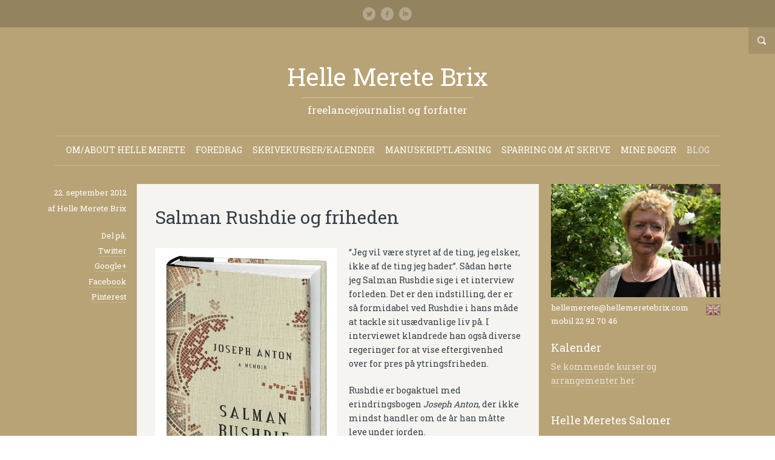

--- FILE ---
content_type: text/html; charset=UTF-8
request_url: https://www.hellemeretebrix.com/2012/09/salman-rushdie-og-ytringsfriheden/
body_size: 8895
content:


<!doctype html>
<html class="no-js  sidebar-on" lang="da-DK">

<head>
<meta name="description" content="Salman Rushdie og friheden" />
<meta charset="UTF-8" />
	<link rel="profile" href="http://gmpg.org/xfn/11" />
	<link rel="pingback" href="https://www.hellemeretebrix.com/xmlrpc.php" />
	<meta name="viewport" content="width=device-width, initial-scale=1, minimum-scale=1">
<title>Salman Rushdie og friheden &#8211; Helle Merete Brix</title>
<meta name='robots' content='max-image-preview:large' />
	<style>img:is([sizes="auto" i], [sizes^="auto," i]) { contain-intrinsic-size: 3000px 1500px }</style>
	
<link rel='dns-prefetch' href='//fonts.googleapis.com' />
<link rel='stylesheet' id='wp-block-library-css' href='https://www.hellemeretebrix.com/wp-includes/css/dist/block-library/style.min.css?ver=4ddcf9c48d328de59b3dcf9dc2d779a1' type='text/css' media='all' />
<style id='classic-theme-styles-inline-css' type='text/css'>
/*! This file is auto-generated */
.wp-block-button__link{color:#fff;background-color:#32373c;border-radius:9999px;box-shadow:none;text-decoration:none;padding:calc(.667em + 2px) calc(1.333em + 2px);font-size:1.125em}.wp-block-file__button{background:#32373c;color:#fff;text-decoration:none}
</style>
<style id='global-styles-inline-css' type='text/css'>
:root{--wp--preset--aspect-ratio--square: 1;--wp--preset--aspect-ratio--4-3: 4/3;--wp--preset--aspect-ratio--3-4: 3/4;--wp--preset--aspect-ratio--3-2: 3/2;--wp--preset--aspect-ratio--2-3: 2/3;--wp--preset--aspect-ratio--16-9: 16/9;--wp--preset--aspect-ratio--9-16: 9/16;--wp--preset--color--black: #000000;--wp--preset--color--cyan-bluish-gray: #abb8c3;--wp--preset--color--white: #ffffff;--wp--preset--color--pale-pink: #f78da7;--wp--preset--color--vivid-red: #cf2e2e;--wp--preset--color--luminous-vivid-orange: #ff6900;--wp--preset--color--luminous-vivid-amber: #fcb900;--wp--preset--color--light-green-cyan: #7bdcb5;--wp--preset--color--vivid-green-cyan: #00d084;--wp--preset--color--pale-cyan-blue: #8ed1fc;--wp--preset--color--vivid-cyan-blue: #0693e3;--wp--preset--color--vivid-purple: #9b51e0;--wp--preset--gradient--vivid-cyan-blue-to-vivid-purple: linear-gradient(135deg,rgba(6,147,227,1) 0%,rgb(155,81,224) 100%);--wp--preset--gradient--light-green-cyan-to-vivid-green-cyan: linear-gradient(135deg,rgb(122,220,180) 0%,rgb(0,208,130) 100%);--wp--preset--gradient--luminous-vivid-amber-to-luminous-vivid-orange: linear-gradient(135deg,rgba(252,185,0,1) 0%,rgba(255,105,0,1) 100%);--wp--preset--gradient--luminous-vivid-orange-to-vivid-red: linear-gradient(135deg,rgba(255,105,0,1) 0%,rgb(207,46,46) 100%);--wp--preset--gradient--very-light-gray-to-cyan-bluish-gray: linear-gradient(135deg,rgb(238,238,238) 0%,rgb(169,184,195) 100%);--wp--preset--gradient--cool-to-warm-spectrum: linear-gradient(135deg,rgb(74,234,220) 0%,rgb(151,120,209) 20%,rgb(207,42,186) 40%,rgb(238,44,130) 60%,rgb(251,105,98) 80%,rgb(254,248,76) 100%);--wp--preset--gradient--blush-light-purple: linear-gradient(135deg,rgb(255,206,236) 0%,rgb(152,150,240) 100%);--wp--preset--gradient--blush-bordeaux: linear-gradient(135deg,rgb(254,205,165) 0%,rgb(254,45,45) 50%,rgb(107,0,62) 100%);--wp--preset--gradient--luminous-dusk: linear-gradient(135deg,rgb(255,203,112) 0%,rgb(199,81,192) 50%,rgb(65,88,208) 100%);--wp--preset--gradient--pale-ocean: linear-gradient(135deg,rgb(255,245,203) 0%,rgb(182,227,212) 50%,rgb(51,167,181) 100%);--wp--preset--gradient--electric-grass: linear-gradient(135deg,rgb(202,248,128) 0%,rgb(113,206,126) 100%);--wp--preset--gradient--midnight: linear-gradient(135deg,rgb(2,3,129) 0%,rgb(40,116,252) 100%);--wp--preset--font-size--small: 13px;--wp--preset--font-size--medium: 20px;--wp--preset--font-size--large: 36px;--wp--preset--font-size--x-large: 42px;--wp--preset--spacing--20: 0.44rem;--wp--preset--spacing--30: 0.67rem;--wp--preset--spacing--40: 1rem;--wp--preset--spacing--50: 1.5rem;--wp--preset--spacing--60: 2.25rem;--wp--preset--spacing--70: 3.38rem;--wp--preset--spacing--80: 5.06rem;--wp--preset--shadow--natural: 6px 6px 9px rgba(0, 0, 0, 0.2);--wp--preset--shadow--deep: 12px 12px 50px rgba(0, 0, 0, 0.4);--wp--preset--shadow--sharp: 6px 6px 0px rgba(0, 0, 0, 0.2);--wp--preset--shadow--outlined: 6px 6px 0px -3px rgba(255, 255, 255, 1), 6px 6px rgba(0, 0, 0, 1);--wp--preset--shadow--crisp: 6px 6px 0px rgba(0, 0, 0, 1);}:where(.is-layout-flex){gap: 0.5em;}:where(.is-layout-grid){gap: 0.5em;}body .is-layout-flex{display: flex;}.is-layout-flex{flex-wrap: wrap;align-items: center;}.is-layout-flex > :is(*, div){margin: 0;}body .is-layout-grid{display: grid;}.is-layout-grid > :is(*, div){margin: 0;}:where(.wp-block-columns.is-layout-flex){gap: 2em;}:where(.wp-block-columns.is-layout-grid){gap: 2em;}:where(.wp-block-post-template.is-layout-flex){gap: 1.25em;}:where(.wp-block-post-template.is-layout-grid){gap: 1.25em;}.has-black-color{color: var(--wp--preset--color--black) !important;}.has-cyan-bluish-gray-color{color: var(--wp--preset--color--cyan-bluish-gray) !important;}.has-white-color{color: var(--wp--preset--color--white) !important;}.has-pale-pink-color{color: var(--wp--preset--color--pale-pink) !important;}.has-vivid-red-color{color: var(--wp--preset--color--vivid-red) !important;}.has-luminous-vivid-orange-color{color: var(--wp--preset--color--luminous-vivid-orange) !important;}.has-luminous-vivid-amber-color{color: var(--wp--preset--color--luminous-vivid-amber) !important;}.has-light-green-cyan-color{color: var(--wp--preset--color--light-green-cyan) !important;}.has-vivid-green-cyan-color{color: var(--wp--preset--color--vivid-green-cyan) !important;}.has-pale-cyan-blue-color{color: var(--wp--preset--color--pale-cyan-blue) !important;}.has-vivid-cyan-blue-color{color: var(--wp--preset--color--vivid-cyan-blue) !important;}.has-vivid-purple-color{color: var(--wp--preset--color--vivid-purple) !important;}.has-black-background-color{background-color: var(--wp--preset--color--black) !important;}.has-cyan-bluish-gray-background-color{background-color: var(--wp--preset--color--cyan-bluish-gray) !important;}.has-white-background-color{background-color: var(--wp--preset--color--white) !important;}.has-pale-pink-background-color{background-color: var(--wp--preset--color--pale-pink) !important;}.has-vivid-red-background-color{background-color: var(--wp--preset--color--vivid-red) !important;}.has-luminous-vivid-orange-background-color{background-color: var(--wp--preset--color--luminous-vivid-orange) !important;}.has-luminous-vivid-amber-background-color{background-color: var(--wp--preset--color--luminous-vivid-amber) !important;}.has-light-green-cyan-background-color{background-color: var(--wp--preset--color--light-green-cyan) !important;}.has-vivid-green-cyan-background-color{background-color: var(--wp--preset--color--vivid-green-cyan) !important;}.has-pale-cyan-blue-background-color{background-color: var(--wp--preset--color--pale-cyan-blue) !important;}.has-vivid-cyan-blue-background-color{background-color: var(--wp--preset--color--vivid-cyan-blue) !important;}.has-vivid-purple-background-color{background-color: var(--wp--preset--color--vivid-purple) !important;}.has-black-border-color{border-color: var(--wp--preset--color--black) !important;}.has-cyan-bluish-gray-border-color{border-color: var(--wp--preset--color--cyan-bluish-gray) !important;}.has-white-border-color{border-color: var(--wp--preset--color--white) !important;}.has-pale-pink-border-color{border-color: var(--wp--preset--color--pale-pink) !important;}.has-vivid-red-border-color{border-color: var(--wp--preset--color--vivid-red) !important;}.has-luminous-vivid-orange-border-color{border-color: var(--wp--preset--color--luminous-vivid-orange) !important;}.has-luminous-vivid-amber-border-color{border-color: var(--wp--preset--color--luminous-vivid-amber) !important;}.has-light-green-cyan-border-color{border-color: var(--wp--preset--color--light-green-cyan) !important;}.has-vivid-green-cyan-border-color{border-color: var(--wp--preset--color--vivid-green-cyan) !important;}.has-pale-cyan-blue-border-color{border-color: var(--wp--preset--color--pale-cyan-blue) !important;}.has-vivid-cyan-blue-border-color{border-color: var(--wp--preset--color--vivid-cyan-blue) !important;}.has-vivid-purple-border-color{border-color: var(--wp--preset--color--vivid-purple) !important;}.has-vivid-cyan-blue-to-vivid-purple-gradient-background{background: var(--wp--preset--gradient--vivid-cyan-blue-to-vivid-purple) !important;}.has-light-green-cyan-to-vivid-green-cyan-gradient-background{background: var(--wp--preset--gradient--light-green-cyan-to-vivid-green-cyan) !important;}.has-luminous-vivid-amber-to-luminous-vivid-orange-gradient-background{background: var(--wp--preset--gradient--luminous-vivid-amber-to-luminous-vivid-orange) !important;}.has-luminous-vivid-orange-to-vivid-red-gradient-background{background: var(--wp--preset--gradient--luminous-vivid-orange-to-vivid-red) !important;}.has-very-light-gray-to-cyan-bluish-gray-gradient-background{background: var(--wp--preset--gradient--very-light-gray-to-cyan-bluish-gray) !important;}.has-cool-to-warm-spectrum-gradient-background{background: var(--wp--preset--gradient--cool-to-warm-spectrum) !important;}.has-blush-light-purple-gradient-background{background: var(--wp--preset--gradient--blush-light-purple) !important;}.has-blush-bordeaux-gradient-background{background: var(--wp--preset--gradient--blush-bordeaux) !important;}.has-luminous-dusk-gradient-background{background: var(--wp--preset--gradient--luminous-dusk) !important;}.has-pale-ocean-gradient-background{background: var(--wp--preset--gradient--pale-ocean) !important;}.has-electric-grass-gradient-background{background: var(--wp--preset--gradient--electric-grass) !important;}.has-midnight-gradient-background{background: var(--wp--preset--gradient--midnight) !important;}.has-small-font-size{font-size: var(--wp--preset--font-size--small) !important;}.has-medium-font-size{font-size: var(--wp--preset--font-size--medium) !important;}.has-large-font-size{font-size: var(--wp--preset--font-size--large) !important;}.has-x-large-font-size{font-size: var(--wp--preset--font-size--x-large) !important;}
:where(.wp-block-post-template.is-layout-flex){gap: 1.25em;}:where(.wp-block-post-template.is-layout-grid){gap: 1.25em;}
:where(.wp-block-columns.is-layout-flex){gap: 2em;}:where(.wp-block-columns.is-layout-grid){gap: 2em;}
:root :where(.wp-block-pullquote){font-size: 1.5em;line-height: 1.6;}
</style>
<link rel='stylesheet' id='font-awesome-css' href='https://www.hellemeretebrix.com/wp-content/plugins/meanthemes-tools/assets/css/font-awesome.min.css?ver=4.7.0' type='text/css' media='screen' />
<link rel='stylesheet' id='parent-style-css' href='https://www.hellemeretebrix.com/wp-content/themes/literary/style.css?ver=4ddcf9c48d328de59b3dcf9dc2d779a1' type='text/css' media='all' />
<link rel='stylesheet' id='meanthemes_google_fonts-css' href='//fonts.googleapis.com/css?family=Roboto+Slab%3A400%2C700%2C300%2C100%26subset%3Dlatin%2Clatin-ext&#038;ver=4ddcf9c48d328de59b3dcf9dc2d779a1' type='text/css' media='all' />
<link rel='stylesheet' id='literary-css' href='https://www.hellemeretebrix.com/wp-content/themes/literary-child/style.css?ver=0.0.2' type='text/css' media='screen' />
<link rel='stylesheet' id='print-css' href='https://www.hellemeretebrix.com/wp-content/themes/literary/print.css?ver=0.0.2' type='text/css' media='print' />
<!--[if lt IE 9]>
<link rel='stylesheet' id='lt-ie9-css' href='https://www.hellemeretebrix.com/wp-content/themes/literary/ie.css?ver=0.0.2' type='text/css' media='all' />
<![endif]-->
<script type="text/javascript" src="https://www.hellemeretebrix.com/wp-includes/js/jquery/jquery.min.js?ver=3.7.1" id="jquery-core-js"></script>
<script type="text/javascript" src="https://www.hellemeretebrix.com/wp-includes/js/jquery/jquery-migrate.min.js?ver=3.4.1" id="jquery-migrate-js"></script>
<link rel="https://api.w.org/" href="https://www.hellemeretebrix.com/wp-json/" /><link rel="alternate" title="JSON" type="application/json" href="https://www.hellemeretebrix.com/wp-json/wp/v2/posts/4100" /><link rel="EditURI" type="application/rsd+xml" title="RSD" href="https://www.hellemeretebrix.com/xmlrpc.php?rsd" />
<link rel="canonical" href="https://www.hellemeretebrix.com/2012/09/salman-rushdie-og-ytringsfriheden/" />
<link rel='shortlink' href='https://www.hellemeretebrix.com/?p=4100' />
<link rel="alternate" title="oEmbed (JSON)" type="application/json+oembed" href="https://www.hellemeretebrix.com/wp-json/oembed/1.0/embed?url=https%3A%2F%2Fwww.hellemeretebrix.com%2F2012%2F09%2Fsalman-rushdie-og-ytringsfriheden%2F" />
<link rel="alternate" title="oEmbed (XML)" type="text/xml+oembed" href="https://www.hellemeretebrix.com/wp-json/oembed/1.0/embed?url=https%3A%2F%2Fwww.hellemeretebrix.com%2F2012%2F09%2Fsalman-rushdie-og-ytringsfriheden%2F&#038;format=xml" />
<style type="text/css">
.social-fa {padding: 0 4px;vertical-align:middle;}.social-fa .fa {text-indent: 0;font-size: 14px;font-size: 1.4rem;line-height: 10px;color:#000; -o-transition: opacity 0.5s ease-in;-webkit-transition: opacity 0.5s ease-in;-moz-transition: opacity 0.5s ease-in;transition: opacity 0.5s ease-in;opacity: 0.5;filter: alpha(opacity=50);}.social-fa:hover .fa {opacity: 0.9;filter: alpha(opacity=90);}.social-fa.white .fa {color:#fff;}.social-fa .fa .i {position: absolute; left: -99999px; font-size: 0;}
a.social.snapchat { background: url(https://www.hellemeretebrix.com/wp-content/plugins/meanthemes-tools/assets/img/social-snapchat-black.png) 0 0 no-repeat;}
a.social.white.snapchat { background: url(https://www.hellemeretebrix.com/wp-content/plugins/meanthemes-tools/assets/img/social-snapchat-white.png) 0 0 no-repeat;}
@media only screen and (min--moz-device-pixel-ratio: 1.5),
only screen and (-o-min-device-pixel-ratio: 1.5/1),
only screen and (-webkit-min-device-pixel-ratio: 1.5),
only screen and (min-device-pixel-ratio: 1.5) {
  a.social.snapchat { background: url(https://www.hellemeretebrix.com/wp-content/plugins/meanthemes-tools/assets/img/social-snapchat-black@2x.png) 0 0 no-repeat;background-size: 21px 21px;}
  a.social.white.snapchat { background: url(https://www.hellemeretebrix.com/wp-content/plugins/meanthemes-tools/assets/img/social-snapchat-white@2x.png) 0 0 no-repeat;background-size: 21px 21px;}
}
</style>
<!-- Analytics by WP Statistics - https://wp-statistics.com -->
    <style type="text/css">
    
                body,
            input,
            textarea { font-family: "Roboto Slab",Georgia, "Times New Roman", Times, serif, "cursive"; }
    



        
                    h1, .content.archive-content h2, .lead .title, .site-title {
        font-family: "Roboto Slab",Georgia, "Times New Roman", Times, serif, "cursive";            }
            

        /* #######################################################################

                Theme CSS Options

        ####################################################################### */

        /* Background Colours */

        /* Content Wrapper - Background covers entire page, use this for image tiles + full size cover too */
                #content-wrapper {
                background: #b8a376; 
            }
                    #content-wrapper {
                border-color: #f5f4f0;
            }
                            button,
            .password-protect input[type=submit],
            .form-submit input, .comment-reply a {
                background-color:  #f88172;
            }
                    button:hover,
            .password-protect input[type=submit]:hover,
            .form-submit input:hover, .comment-reply a:hover {
                background-color:  #363f48;
            }
    

        /* More and Book cover buttons + announcements footer and search top, by default these use rgba and transparency but can be solid backgrounds */
                            
        /* Main Content Area */
                .the-content, article.format-link .the-content, .home article.format-link .the-content, .archive-content article.format-aside .the-content, article.format-link .single-link .the-content, .archive-content article.format-status .the-content, article.format-status .single-status .the-content, .page-template-template-portfolio-php .the-content {
                background: #f5f4f0;
            }
            /* Flexslider navigation buttons */
        
        /* Font Colours */
                /* Main body font colour */
            body, 
            input, 
            button,
            textarea,
            .home .the-content .wp-caption,
            .home.page-template-template-portfolio-php .the-content {
                color: #363f48; 
            }
    
                /* Links */
            a, .archive-content h2 a:hover {
                color: #df7766;
            }
    
                a:hover, .archive-content h2 a {
                color: #363f48;
            }
    
        /* Site title */
                .site-title, .site-title a {
                color: #ffffff;
            }
                    .site-title a:hover {
                color: #ffffff;
            }
                    .tagline {
                color: #ffffff;
            }
                    .announce {
                color: #ffffff;
            }
                    .announce a {
                color: #ffffff;
            }
                    .announce a:hover {
                color: #ffffff;
            }
                    .meta {
                color: #ffffff;
            }
                    .meta a {
                color: #ffffff;
            }
                    .meta a:hover {
                color: #ffffff;
            }
                    .pagination a {
                color: #ffffff;
            }
                    .pagination a:hover {
                color: #ffffff;
            }
                    footer {
                color: #ffffff;
            }
                    footer a {
                color: #ffffff;
            }
                    footer a:hover {
                color: #ffffff;
            }
                    .sidebar {
                color: #ffffff;
            }
                    .sidebar a {
                color: #ffffff;
            }
                    .sidebar a:hover {
                color: #ffffff;
            }
                    li.more a, .book-cover a.button,
            .read-more {
                color: #ffffff;
            }
                    li.more a:hover, .book-cover a.button:hover,
            .read-more:hover {
                color: #ffffff;
            }
                    h1, .archive-content h2 {
                color: #363f48;
            }
    
    
                .home .archive-content h2 a, .home .archive-content .source a {
                color: #ffffff;
            }
                    /* Post format colours */
            article.format-link .the-content h2 a, .home article.format-link .the-content h2 a, article.format-aside .the-content h2 a, .home article.format-aside .the-content h2 a, article.format-link .the-content h2 a, .home article.format-aside .the-content, article.format-link .the-content, .archive-content article.format-status .the-content {
                color: #363f48;
            }
                    article.format-link .the-content h2 a, article.format-link .the-content h1 a, .article-content article.format-link .the-content h2 a, .home article.format-link .the-content h2 a, .archive article.format-link .the-content h2 a {
                color: #e47171;
            }
                    /* White on full colour replacements */
            .home .the-content, .pnf .post-content, .pnf .post-content h1, .book-cover {
                color: #ffffff;
            }
                    /* Header */
            header nav a {
                color: #ffffff;
            }
    
                header nav ul li.sfHover a,
            header nav ul li a:hover, 
            header nav li.current_page_item a,
            header nav li.current-menu-item a,
            header nav li.current_page_ancestor a, 
            header nav li.current_page_parent a,
            header nav li.current-post-ancestor a, 
            header nav li.current-page-ancestor a {
                color: #e9e8e3;
            }
                    header nav ul ul li a, header nav li.sfHover li a {
                color: #363d48;
            }
    
                header nav ul ul li a, header nav li.sfHover li a {
                color: #363d48 !important;
            }
            /* Font sizes */

                /* Main body font size */
            body, 
            input, 
            button,
            textarea {
                font-size: 14px;
            }
                    .meta, .announce, footer, .book-cover a.button {
                font-size: 13px;
            }
                    .book-cover, .portfolio-cat {
                font-size: 13px;
            }
                    h1, .archive-content h2, .archive-content h2 a {
                font-size: 28px;
            }
                    h2 {
                font-size: 20px;
            }
                    h3 {
                font-size: 20px;
            }
                    h4 {
                font-size: 19px;
            }
                    h5, .portfolio-content h2 {
                font-size: 18px;
            }
                    h6 {
                font-size: 17px;
            }
                    .meta li.more,
            .read-more {
                font-size: 17px;
            }
                    .sidebar h5 {
                font-size: 18px;
            }
                    .site-title {
                font-size: 41px;
            }
    
                .mean-container .mean-bar, 
            .mean-container .mean-nav { 
                background: #56a5ab            }
    
                @media screen and (max-width: 1050px) {
                header nav {
                    display: none;
                }
            }
        	
        
        </style>
    <link rel="stylesheet" id="meanthemes-google-font-customizer" href="//fonts.googleapis.com/css?family=Roboto+Slab|Roboto+Slab" type="text/css" media="screen"><!--[if lt IE 9]><script src="http://html5shim.googlecode.com/svn/trunk/html5.js"></script><![endif]--></head>
<body class="wp-singular post-template-default single single-post postid-4100 single-format-standard wp-theme-literary wp-child-theme-literary-child post-salman-rushdie-og-ytringsfriheden" id="top">
		<div id="box-wrapper">
			<div id="content-wrapper">
												<div class="announce social-header">
					<span class="social-links">
					<a target="_blank" class="social twitter white" href="https://twitter.com/hellemerete1" title="Twitter"><span>Twitter</span></a>										<a target="_blank" class="social facebook white" href="https://www.facebook.com/home.php" title="Facebook"><span>Facebook</span></a>										<a target="_blank" class="social linkedin white" href="http://www.linkedin.com/profile/view?id=68519414&#038;trk=nav_responsive_tab_profile" title="Linked In"><span>Linked In</span></a>																																																																																					</span>
				</div>
																																	
									<div class="top-search">
						<a href="#" title="Open Search"><span>Open Search</span></a>
						<form role="search" method="get" class="searchform" action="https://www.hellemeretebrix.com/">
    <div>
        <input type="text" value="" name="s" class="s" placeholder="Type and hit enter" />
        	<input type="submit" class="searchsubmit" value="Search" />
    </div>
</form>					</div>
								<header>
					<div class="wrapper">
						<div class="logo search-on">
							<span class="site-title"><a href="https://www.hellemeretebrix.com/" title="Go to Home">
															Helle Merete Brix														</a></span>
															<div class="divider"><div class="divide"></div></div>
								<span class="tagline">freelancejournalist og forfatter</span>
													</div>
						<nav>
							<ul id="menu-topmenu" class=""><li id="menu-item-9232" class="menu-item menu-item-type-post_type menu-item-object-page menu-item-has-children menu-item-9232"><a href="https://www.hellemeretebrix.com/om-helle-merete-brix/">Om/about Helle Merete</a>
<ul class="sub-menu">
	<li id="menu-item-9251" class="menu-item menu-item-type-post_type menu-item-object-page menu-item-9251"><a href="https://www.hellemeretebrix.com/om-helle-merete-brix/kalender/">Kalender</a></li>
	<li id="menu-item-9248" class="menu-item menu-item-type-post_type menu-item-object-page menu-item-9248"><a href="https://www.hellemeretebrix.com/om-helle-merete-brix/kontakt/">Kontakt</a></li>
</ul>
</li>
<li id="menu-item-9233" class="menu-item menu-item-type-post_type menu-item-object-page menu-item-has-children menu-item-9233"><a href="https://www.hellemeretebrix.com/foredrag-2/">Foredrag</a>
<ul class="sub-menu">
	<li id="menu-item-9253" class="menu-item menu-item-type-post_type menu-item-object-page menu-item-9253"><a href="https://www.hellemeretebrix.com/foredrag-2/skriv-om-dit-liv/">Kreativitet og krise</a></li>
	<li id="menu-item-9254" class="menu-item menu-item-type-post_type menu-item-object-page menu-item-9254"><a href="https://www.hellemeretebrix.com/foredrag-2/fra-salman-til-hassan/">Når terroren rammer</a></li>
	<li id="menu-item-9255" class="menu-item menu-item-type-post_type menu-item-object-page menu-item-9255"><a href="https://www.hellemeretebrix.com/foredrag-2/islam-i-europa-pa-koranens-vej/">Skriv om dit liv</a></li>
</ul>
</li>
<li id="menu-item-9234" class="menu-item menu-item-type-post_type menu-item-object-page menu-item-has-children menu-item-9234"><a href="https://www.hellemeretebrix.com/skrivekurser/">Skrivekurser/Kalender</a>
<ul class="sub-menu">
	<li id="menu-item-9290" class="menu-item menu-item-type-post_type menu-item-object-page current_page_parent menu-item-9290"><a href="https://www.hellemeretebrix.com/nyt-fra-bloggen/">Nyt fra bloggen</a></li>
	<li id="menu-item-9240" class="menu-item menu-item-type-post_type menu-item-object-page menu-item-9240"><a href="https://www.hellemeretebrix.com/skrivekurser/helle-meretes-saloner/">Helle Meretes Saloner</a></li>
</ul>
</li>
<li id="menu-item-9235" class="menu-item menu-item-type-post_type menu-item-object-page menu-item-9235"><a href="https://www.hellemeretebrix.com/manuslaesning/">Manuskriptlæsning</a></li>
<li id="menu-item-9237" class="menu-item menu-item-type-post_type menu-item-object-page menu-item-has-children menu-item-9237"><a href="https://www.hellemeretebrix.com/alt-i-tekst/">Sparring om at skrive</a>
<ul class="sub-menu">
	<li id="menu-item-9249" class="menu-item menu-item-type-post_type menu-item-object-page menu-item-9249"><a href="https://www.hellemeretebrix.com/alt-i-tekst/skrive-coaching/">Sparring om dit bogprojekt</a></li>
</ul>
</li>
<li id="menu-item-9236" class="menu-item menu-item-type-post_type menu-item-object-page menu-item-has-children menu-item-9236"><a href="https://www.hellemeretebrix.com/boeger-og-drama/">MINE BØGER</a>
<ul class="sub-menu">
	<li id="menu-item-9242" class="menu-item menu-item-type-post_type menu-item-object-page menu-item-9242"><a href="https://www.hellemeretebrix.com/boeger-og-drama/sex-frihed-og-fatwa/">Når kunsten terroriseres</a></li>
	<li id="menu-item-9243" class="menu-item menu-item-type-post_type menu-item-object-page menu-item-9243"><a href="https://www.hellemeretebrix.com/boeger-og-drama/mod-morket/">30 fortællinger. Om frihed, fatwaer og kærlighed</a></li>
	<li id="menu-item-9244" class="menu-item menu-item-type-post_type menu-item-object-page menu-item-9244"><a href="https://www.hellemeretebrix.com/boeger-og-drama/islam-i-vesten/">Blandt kolibrier og kalasjnikover. Om terrorens ofre</a></li>
	<li id="menu-item-9245" class="menu-item menu-item-type-post_type menu-item-object-page menu-item-9245"><a href="https://www.hellemeretebrix.com/boeger-og-drama/i-krigens-hus/">Man forhandler ikke med et maskingevær</a></li>
	<li id="menu-item-9246" class="menu-item menu-item-type-post_type menu-item-object-page menu-item-9246"><a href="https://www.hellemeretebrix.com/boeger-og-drama/i-begyndelsen/">Sex, frihed og fatwa</a></li>
	<li id="menu-item-9230" class="menu-item menu-item-type-post_type menu-item-object-page menu-item-9230"><a href="https://www.hellemeretebrix.com/boeger-og-drama/maskeret-tvang/">Gud og profeten tilgiver ikke. En personlig beretning om terrorangrebet på Krudttønden</a></li>
	<li id="menu-item-9256" class="menu-item menu-item-type-post_type menu-item-object-page menu-item-9256"><a href="https://www.hellemeretebrix.com/boeger-og-drama/venner-om-maends-venskaber/">Venner: Om mænds venskaber</a></li>
	<li id="menu-item-9247" class="menu-item menu-item-type-post_type menu-item-object-page menu-item-9247"><a href="https://www.hellemeretebrix.com/boeger-og-drama/fri-tale/">I begyndelsen</a></li>
</ul>
</li>
<li id="menu-item-9302" class="menu-item menu-item-type-post_type menu-item-object-page current_page_parent menu-item-9302"><a href="https://www.hellemeretebrix.com/nyt-fra-bloggen/">Blog</a></li>
</ul>						</nav>
					</div>
				</header>
                
                <div class="menu"></div>

				<section id="main" class="post-4100 post type-post status-publish format-standard hentry category-generelt">
<div class="wrapper full-wrap page-wrap">
    <div class="content">
        
                <article class="format-standard" id="post-4100">
                         
              <ul class="meta top">
    			<li class="time"><time datetime="2012-09-22">22. september 2012</time></li>

    			    				    				              		                		  <li class="author"><span class="separator"> / </span>af Helle Merete Brix <span class="separator"> / </span>
              		  </li>
              		                	              	
              	              		
              		              		
              </ul>



                    

                                                                                
              
                                                    
                                                                <div class="post-content">
                            <div class="the-content">
                                                                    <h1>                                            Salman Rushdie og friheden</h1>
                                        
                                                            <p><a href="https://www.hellemeretebrix.com/wp-content/uploads/JosephAnton_online-version_HC_nospine.jpg"><img fetchpriority="high" decoding="async" class="alignleft size-full wp-image-4103" title="JosephAnton_online-version_HC_nospine" src="https://www.hellemeretebrix.com/wp-content/uploads/JosephAnton_online-version_HC_nospine.jpg" alt="" width="300" height="425" srcset="https://www.hellemeretebrix.com/wp-content/uploads/JosephAnton_online-version_HC_nospine.jpg 300w, https://www.hellemeretebrix.com/wp-content/uploads/JosephAnton_online-version_HC_nospine-212x300.jpg 212w, https://www.hellemeretebrix.com/wp-content/uploads/JosephAnton_online-version_HC_nospine-215x305.jpg 215w" sizes="(max-width: 300px) 100vw, 300px" /></a>&#8220;Jeg vil være styret af de ting, jeg elsker, ikke af de ting jeg hader&#8221;. Sådan hørte jeg Salman Rushdie sige i et interview forleden. Det er den indstilling, der er så formidabel ved Rushdie i hans måde at tackle sit usædvanlige liv på. I interviewet klandrede han også diverse regeringer for at vise eftergivenhed over for pres på ytringsfriheden.</p>
<p>Rushdie er bogaktuel med erindringsbogen <em>Joseph Anton</em>, der ikke mindst handler om de år han måtte leve under jorden.</p>
<p>For et par år siden var Rushdie i København. Her fortalte han blandt andet om at blive anmeldt: &#8220;Nogle gange kan folk lide ens bog, andre gange ikke&#8221;. Ingen tvivl om, at Rushdie talte om sin til dato mest utilfredse kritiker nogensinde, Ayatollah Khomeini og hans fatwa fra 1989. Fatwaen var en opfordring til at dræbe ikke blot Rushdie, men også de, der havde været involveret i bogens udgivelse. Adskillige oversættere og andre indblandet i bogens tilblivelse blev myrdet af  fanatikere. Men Rushdie fik de ikke ram på. Han lever i dag et ret almindeligt liv i New York.</p>
                                                            </div></div>
                    






                    
                    
<ul class="meta bottom">
    <li class="post-share no-thumb">
        Del på:    </li>
    <li class="post-share">
        <a target="blank"
           title="Salman+Rushdie+og+friheden"
           href="https://twitter.com/share?text=Salman+Rushdie+og+friheden%20-%20&amp;url=https://www.hellemeretebrix.com/2012/09/salman-rushdie-og-ytringsfriheden/"
           onclick="window.open('https://twitter.com/share?text=Salman+Rushdie+og+friheden%20-%20&amp;url=https://www.hellemeretebrix.com/2012/09/salman-rushdie-og-ytringsfriheden/','twitter','width=450,height=300,left='+(screen.availWidth/2-375)+',top='+(screen.availHeight/2-150)+'');return false;"
           class="share-twitter">Twitter</a>
        <span class="separator">/ </span>
    </li>
    <li class="post-share">
        <a onclick="window.open('https://plus.google.com/share?url=https://www.hellemeretebrix.com/2012/09/salman-rushdie-og-ytringsfriheden/','gplusshare','width=450,height=300,left='+(screen.availWidth/2-375)+',top='+(screen.availHeight/2-150)+'');return false;"
           href="https://plus.google.com/share?url=https://www.hellemeretebrix.com/2012/09/salman-rushdie-og-ytringsfriheden/"
           class="share-google">Google+</a>
        <span class="separator">/ </span>
    </li>
    <li class="post-share">
        <a target="blank"
           title="Salman+Rushdie+og+friheden"
           href="http://www.facebook.com/share.php?u=https://www.hellemeretebrix.com/2012/09/salman-rushdie-og-ytringsfriheden/"
           onclick="window.open('http://www.facebook.com/share.php?u=https://www.hellemeretebrix.com/2012/09/salman-rushdie-og-ytringsfriheden/','facebook','width=450,height=300,left='+(screen.availWidth/2-375)+',top='+(screen.availHeight/2-150)+'');return false;"
           class="share-facebook">Facebook</a>
        <span class="separator">/ </span>
    </li>
    <li class="post-share">
        <a href="http://pinterest.com/pin/create/button/?url=https://www.hellemeretebrix.com/2012/09/salman-rushdie-og-ytringsfriheden/&amp;media=&amp;description=Salman+Rushdie+og+friheden"
           target="_blank" class="share-pinterest">Pinterest</a>
    </li>
</ul>



                    
                </article>
            



    </div>
</div>



	<div class="sidebar">
		
						<div class="widget_text widget archive-widget"><div class="textwidget custom-html-widget"><img src="https://www.hellemeretebrix.com/wp-content/uploads/helle-merete-brix.jpg" alt="" width="300" height="200">
<p class="contact-info-sidebar">
<a href="https://www.hellemeretebrix.com/english/" style="float:right; display:inline-block; margin-top:6px; border-bottom:none;"><img src="https://www.hellemeretebrix.com/wp-content/themes/literary-child/img/lang.png" width="24" height="18" alt=""></a>
hellemerete@hellemeretebrix.com<br />
mobil 22 92 70 46</p></div></div><div class="widget archive-widget"><h5>Kalender</h5>			<div class="textwidget"><p><a href="https://www.hellemeretebrix.com/kalender/">Se kommende kurser og arrangementer her</a></p>
</div>
		</div><div class="widget archive-widget"><h5>Helle Meretes Saloner</h5>			<div class="textwidget"><p><a href="https://www.hellemeretebrix.com/skrivekurser/helle-meretes-saloner/">Læs mere</a></p>
</div>
		</div>
		<div class="widget archive-widget">
		<h5>Nyt fra bloggen</h5>
		<ul>
											<li>
					<a href="https://www.hellemeretebrix.com/2026/02/skriv-loes-i-vinterferien/">Skriv løs i vinterferien</a>
									</li>
											<li>
					<a href="https://www.hellemeretebrix.com/2026/01/skriv-loes-i-januar/">Skriv løs i januar</a>
									</li>
											<li>
					<a href="https://www.hellemeretebrix.com/2025/12/kom-og-skriv-i-julen-2/">Kom og skriv i julen!</a>
									</li>
											<li>
					<a href="https://www.hellemeretebrix.com/2025/10/en-skoen-skriveworkshop-i-london/">En skøn skriveworkshop i London</a>
									</li>
											<li>
					<a href="https://www.hellemeretebrix.com/2025/09/podcast-med-gode-skriveraad/">Podcast med gode skriveråd</a>
									</li>
											<li>
					<a href="https://www.hellemeretebrix.com/2025/09/tag-med-til-london-og-skriv/">Tag med til London og skriv!</a>
									</li>
											<li>
					<a href="https://www.hellemeretebrix.com/2025/07/skrive-inspiration/">Tag på skriveretreat</a>
									</li>
											<li>
					<a href="https://www.hellemeretebrix.com/2025/06/skriv-loes-i-sommeren/">Skriv løs i sommeren</a>
									</li>
											<li>
					<a href="https://www.hellemeretebrix.com/2025/05/skriv-loes-i-london-i-efteraarsferien/">Skriv løs i London i efterårsferien!</a>
									</li>
											<li>
					<a href="https://www.hellemeretebrix.com/2025/04/skriv-loes-i-humlebaek/">Skriv løs i Humlebæk</a>
									</li>
					</ul>

		</div>													</div>

<div class="navigation">
    <div class="nav-next"><a href="https://www.hellemeretebrix.com/2012/10/mere-rushdie/" rel="next">Next Post &rarr;</a></div>
    <div class="nav-previous"><a href="https://www.hellemeretebrix.com/2012/09/er-der-ytringsfrihed-i-trykkefrihedsselskabet/" rel="prev">&larr; Previous Post</a></div>
</div>
</section>
<footer id="literary-footer">
    
    <div class="foot">
        <div class="wrapper">
            &copy; 2026 Helle Merete Brix                                                                        <span class="social-links">
                    <a target="_blank" class="social twitter white" href="https://twitter.com/hellemerete1" title="Twitter"><span>Twitter</span></a>										<a target="_blank" class="social facebook white" href="https://www.facebook.com/home.php" title="Facebook"><span>Facebook</span></a>										<a target="_blank" class="social linkedin white" href="http://www.linkedin.com/profile/view?id=68519414&#038;trk=nav_responsive_tab_profile" title="Linked In"><span>Linked In</span></a>																																																																																                </span>
                    </div><!-- /wrapper -->
    </div>
</footer>
</div><!-- /content-wrapper -->
</div><!-- /block-wrapper -->
<script>
    jQuery(document).ready(function () {

            //
            // MeanMenu (responsive menu)
            //
            jQuery('header nav').meanmenu({
                meanScreenWidth: "1050",
                meanRevealPosition: "center"
            });



        //
        //  FitText
        //
        jQuery("h1, .archive-content h2").fitText(0.8, {minFontSize: '30px', maxFontSize: '28px'});
        jQuery(".archive-content .format-link h2 a").fitText(0.9, {minFontSize: '15px', maxFontSize: '28px'});
        jQuery("h1.searching").fitText(0.8, {minFontSize: '20px', maxFontSize: '28px'});
    });
</script>

<script type="text/javascript" src="https://www.hellemeretebrix.com/wp-includes/js/comment-reply.min.js?ver=4ddcf9c48d328de59b3dcf9dc2d779a1" id="comment-reply-js" async="async" data-wp-strategy="async"></script>
<script type="speculationrules">
{"prefetch":[{"source":"document","where":{"and":[{"href_matches":"\/*"},{"not":{"href_matches":["\/wp-*.php","\/wp-admin\/*","\/wp-content\/uploads\/*","\/wp-content\/*","\/wp-content\/plugins\/*","\/wp-content\/themes\/literary-child\/*","\/wp-content\/themes\/literary\/*","\/*\\?(.+)"]}},{"not":{"selector_matches":"a[rel~=\"nofollow\"]"}},{"not":{"selector_matches":".no-prefetch, .no-prefetch a"}}]},"eagerness":"conservative"}]}
</script>
<script type="text/javascript" src="https://www.hellemeretebrix.com/wp-content/plugins/all-in-one-wp-security-and-firewall/js/remove-weak-pw.js?ver=5.4.3" id="remove-weak-pw-js"></script>
<script type="text/javascript" src="https://www.hellemeretebrix.com/wp-content/themes/literary/assets/js/plugins/jquery.truncate.min.js?ver=1.0.0" id="truncate-js"></script>
<script type="text/javascript" src="https://www.hellemeretebrix.com/wp-content/themes/literary/assets/js/plugins/jquery.jplayer.min.js?ver=1.0.0" id="jplayer-js"></script>
<script type="text/javascript" src="https://www.hellemeretebrix.com/wp-content/themes/literary/assets/js/plugins/jquery.flexslider-min.js?ver=1.0.0" id="flexslider-js"></script>
<script type="text/javascript" src="https://www.hellemeretebrix.com/wp-content/themes/literary/assets/js/plugins/superfish.min.js?ver=1.0.0" id="superfish-js"></script>
<script type="text/javascript" src="https://www.hellemeretebrix.com/wp-content/themes/literary/assets/js/plugins/supersubs.min.js?ver=1.0.0" id="supersubs-js"></script>
<script type="text/javascript" src="https://www.hellemeretebrix.com/wp-content/themes/literary/assets/js/plugins/jquery.fitvids.min.js?ver=1.1" id="fitvids-js"></script>
<script type="text/javascript" src="https://www.hellemeretebrix.com/wp-content/themes/literary/assets/js/plugins/jquery.fittext.min.js?ver=1.2" id="fittext-js"></script>
<script type="text/javascript" src="https://www.hellemeretebrix.com/wp-content/themes/literary-child/js/jquery.meanmenu.min.js?ver=1.0.0" id="child-meanmenu-js"></script>
<script type="text/javascript" src="https://www.hellemeretebrix.com/wp-includes/js/jquery/ui/core.min.js?ver=1.13.3" id="jquery-ui-core-js"></script>
<script type="text/javascript" src="https://www.hellemeretebrix.com/wp-includes/js/jquery/ui/accordion.min.js?ver=1.13.3" id="jquery-ui-accordion-js"></script>
<script type="text/javascript" src="https://www.hellemeretebrix.com/wp-content/themes/literary-child/js/meanthemes.js?ver=1.0.0" id="child-meanthemes-js"></script>
</body>
</html>


--- FILE ---
content_type: text/css; charset=utf-8
request_url: https://www.hellemeretebrix.com/wp-content/themes/literary-child/style.css?ver=0.0.2
body_size: 1778
content:
/* 
	Theme Name: Literary Child
	Theme URI: http://www.meanthemes.com/theme/literary
	Description: Child theme for Literary
	Author: MeanThemes
	Author URI: http://meanthemes.com/
	Template: literary
	Version: 0.0.2
*/


body {border-top:0px solid green;}

@media screen and (min-width: 37.5em) { /* 600px */
body {border-color:green;}
}
@media screen and (min-width:48em) {/* 768px */ /* mobile menu breakpoint */
body {border-color:orange;}
}

@media screen and (min-width:50em) {/* 800px */
body {border-color:red;}
}

@media screen and (min-width:60em) {/* 960px */ /* sidebar breakpoint */
body {border-color:blue;}
}

@media screen and (min-width:64em) {/* 1024px */
body {border-color:white;}
}

@media screen and (min-width:75em) {/* 1200px */
body {border-color:black;}
} 

@media screen and (min-width:90em) {/* 1440px */
body {border-color:violet;}
}

/* ------------------------------------------------------ 0.1 Plugin - Superfish - dropdown menu */

/* navigation 1. level */
header nav {float:left; width:100%; margin:1.25em 0 0 0; border:0px solid red; text-transform:uppercase;}
header nav ul {padding:1em 0 1.25em 0; border-top:1px solid #fff; border-top:1px solid rgba(255,255,255,0.22); border-bottom:1px solid #fff; border-bottom:1px solid rgba(255,255,255,0.22);}
header nav ul li {display:inline; margin-left:1em;}
header nav ul li:first-child {margin-left:0;}

/* navigation 2. level */
header nav ul ul.sub-menu {display:none; border:none; border:0px solid red;}
header nav ul ul {position:absolute; top:-999em; width:12em; text-align:left; z-index:3; background:#f6f6f6; padding:1em 1em 2em; margin-top:14px; text-transform:none; font-size:13px;}
header nav ul ul ul {margin-top:4px;}
header nav ul ul li {width:100%; float:left; display:block; line-height:1em; margin:0.25em 0;}
header nav ul li:hover {visibility:inherit;}
header nav ul li, header nav ul a {position:relative;}
header nav ul li:hover ul, header nav ul li.sfHover ul {left:0; top:1.5em; z-index:99;}
header nav ul li:hover ul li ul, header nav ul li.sfHover ul li ul {left:13em;}
header nav ul li:hover ul ul {left:12em;}
header nav ul li:hover li ul, header nav ul li.sfHover li ul {top:-999em;}
header nav ul li li:hover ul, header nav ul li li.sfHover ul {left:7em; top:0;}
header nav ul li li:hover li ul, header nav ul li li.sfHover li ul {top:-999em;}
header nav li.sfHover a {text-decoration:none;}
header nav ul ul li a, header nav li.sfHover li a {text-decoration:none; background:none;}
header nav ul li ul li a {text-decoration:none; padding:0.75em 0 0.25em 0; display:block; float:left; width:100%; background:none; border-bottom:none;}
header nav ul ul li:first-child a {padding:0; border-top:none;}
header nav ul ul a:hover {text-decoration:underline;}


/* Sidebar navigation */ 
.sidebar .page-navigation {padding:0 0 1em 0;}
.sidebar .page-navigation .page_item {padding:0; border:0px solid red;}
.sidebar .page-navigation .current_page_item {font-weight:bold;}
.sidebar .page-navigation .current_page_ancestor {}
.sidebar .page-navigation .current_page_parent {padding:0;}

/* ------------------------------------------------------ 0.2 Plugin - meanMenu  */

/* meanMenu - to be used with jquery.meanmenu.js by Chris Wharton (http://www.meanthemes.com/plugins/meanmenu/)  */
a.meanmenu-reveal {display:none;}
.mean-container .mean-bar {float:left; width:100%; position:relative; background:transparent!important; padding:18px 0 0; z-index:999999; border:0px solid red;}
.mean-container a.meanmenu-reveal {display:block; position:relative; top:0; width:60px; height:22px; padding:0;	margin-left:-18px; cursor:pointer; color:#fff; text-decoration:none; font-size:16px; line-height:22px; font-weight:700; text-align:center!important; text-indent:0; z-index:9999999; outline:none; font-family: "Roboto Slab", Georgia, serif; border:0px solid blue;}
.mean-container a.meanmenu-reveal span {}
.mean-container .mean-nav {float:left; width:100%; background:transparent!important; margin-top:15px;}
.mean-container .mean-nav ul {padding:0; margin:0; width:100%; list-style-type:none;}
.mean-container .mean-nav ul li {position:relative; float:left; width:100%;}
.mean-container .mean-nav ul li a {display:block; float:left; width:90%; padding:1em 5%; margin:0; text-align:left; color:#fff; border-bottom:1px solid #383838; border-bottom:1px solid rgba(255,255,255,0.5); text-decoration:none; text-transform:uppercase;}
.mean-container .mean-nav ul li li a {width:80%; padding:1em 10%; border-bottom:1px solid #f1f1f1; border-bottom:1px solid rgba(255,255,255,0.25); opacity:0.75; filter:alpha(opacity=75); text-shadow:none !important; visibility:visible;}
.mean-container .mean-nav ul li.mean-last a {border-bottom:none; margin-bottom:0;}
.mean-container .mean-nav ul li li li a {width:70%; padding:1em 15%;}
.mean-container .mean-nav ul li li li li a {width:60%; padding:1em 20%;}
.mean-container .mean-nav ul li li li li li a {width:50%; padding:1em 25%;}
.mean-container .mean-nav ul li a:hover {background:#252525; background:rgba(255,255,255,0.1);}
.mean-container .mean-nav ul li a.mean-expand {width:26px; height:26px; border:none !important; padding:12px !important; text-align:center; position:absolute; right:0; top:0; z-index:2; font-weight:700;}
.mean-container .mean-nav ul li a.mean-expand:hover {background:none;}
.mean-container .mean-push {float:left; width:100%; padding:0; margin:0; clear:both;}
.mean-nav .wrapper {width:100%; padding:0; margin:0;}


/* custom adjustments */

#content-wrapper {border:0;}
body {margin:0; padding:0;}

.wrapper.full-wrap {margin-top:0; padding:0 20px; border-top:0; border:0px solid red;}
.sidebar-on .sidebar {padding:0 20px 2em 20px; width:320px; max-width:100%; border:0px solid red;}
.sidebar-on .content {border:0px solid red;}

.archive-content article:first-child {margin-top:0;}

.sidebar .widget {float:none; width:100%; padding: 0 0 1em 0;}
.sidebar .widget img {max-width:100%;}

.archive-content.content {margin-top:0;}
.widget ul li { margin: 0.25em 0 0.25em;}
.tagline {font-size:17px;}
.contact-info-sidebar {margin:0; font-size:13px}
.divider {padding: 10px 0;}
.top-search a {text-indent: -999999em;}
.divider .divide { width: 284px;}
h1 {margin:0.5em 0 0.9em;}


@media screen and (min-width: 37.5em) { /* 600px */
.wrapper.full-wrap {margin-top:1em;}

}


@media screen and (min-width:48em) {/* 768px */
}


@media screen and (min-width:50em) {/* 800px */
}


@media screen and (min-width:60em) {/* 960px */
.wrapper.full-wrap {margin-top:0; padding:0;}
.wrapper, .wrapper.full-wrap {width: 910px;}
.content {margin-top:30px;}
.archive-content.content {margin-top:30px;}

.sidebar {margin-top:30px; margin-right:0;}
.sidebar-on .post-content {width:81%;}
.sidebar-on .meta.top {width:17%;} 
.sidebar-on .meta.bottom {width:17%; margin-top:20px;} 

.sidebar-on .content {width:calc(100% - 260px);}
.sidebar-on .sidebar {/*float:left; padding:0 0 2em 20px;*/ width:260px; margin-top:30px;}

}

@media screen and (min-width:64em) {/* 1024px */
.wrapper, .wrapper.full-wrap {width:970px;}
.sidebar-on .content {width:calc(100% - 290px);}
.sidebar-on .sidebar {width:290px;}
}

@media screen and (min-width:75em) {/* 1200px */
.wrapper, .wrapper.full-wrap {width:1140px;}
.sidebar-on .content {width:calc(100% - 320px);}
.sidebar-on .sidebar {width:320px;}
} 

@media screen and (min-width:90em) {/* 1440px */
.wrapper, .wrapper.full-wrap {width:1380px;}
}

--- FILE ---
content_type: application/javascript; charset=utf-8
request_url: https://www.hellemeretebrix.com/wp-content/themes/literary/assets/js/plugins/jquery.fittext.min.js?ver=1.2
body_size: 90
content:
(function(n){n.fn.fitText=function(t,i){var e=t||1,a=n.extend({minFontSize:Number.NEGATIVE_INFINITY,maxFontSize:Number.POSITIVE_INFINITY},i);return this.each(function(){var t=n(this);var i=function(){t.css("font-size",Math.max(Math.min(t.width()/(e*10),parseFloat(a.maxFontSize)),parseFloat(a.minFontSize)))};i();n(window).on("resize",i)})}})(jQuery);